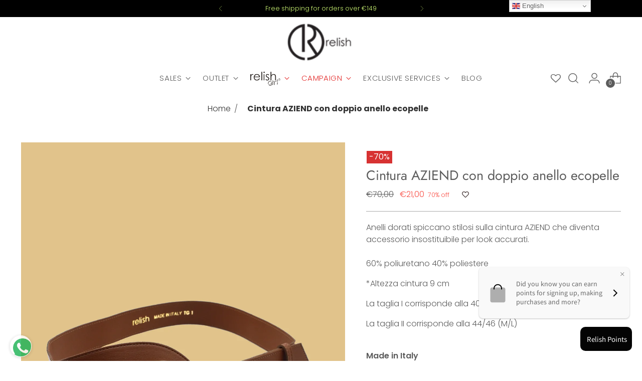

--- FILE ---
content_type: text/css
request_url: https://int.relish.it/cdn/shop/t/17/assets/custom.css?v=35463067859455135791705781257
body_size: 3385
content:
.cloud-search-filter[data-filter-name=Colors] [data-filter-value=AQUIFER] input[type=checkbox]{background-color:#899b98}.cloud-search-filter[data-filter-name=Colors] [data-filter-value="ATLANTIC DEEP"] input[type=checkbox]{background-color:#0d4b5e}.cloud-search-filter[data-filter-name=Colors] [data-filter-value="BIRCH BEIGE"] input[type=checkbox]{background-color:#fdf9f4}.cloud-search-filter[data-filter-name=Colors] [data-filter-value=BLACK] input[type=checkbox]{background-color:#0000000}.cloud-search-filter[data-filter-name=Colors] [data-filter-value="BLUE DENIM"] input[type=checkbox]{background-color:#343e52}.cloud-search-filter[data-filter-name=Colors] [data-filter-value="BLUE NAVY"] input[type=checkbox]{background-color:#152240}.cloud-search-filter[data-filter-name=Colors] [data-filter-value=BRONZE] input[type=checkbox]{background-color:#c49d35}.cloud-search-filter[data-filter-name=Colors] [data-filter-value="CAMEO PINK"] input[type=checkbox]{background-color:#da8d77}.cloud-search-filter[data-filter-name=Colors] [data-filter-value=CAPPUCCINO] input[type=checkbox]{background-color:#f3ede3}.cloud-search-filter[data-filter-name=Colors] [data-filter-value=COCCIO] input[type=checkbox]{background-color:#c8a386}.cloud-search-filter[data-filter-name=Colors] [data-filter-value="COFFE LIQUEUR"] input[type=checkbox]{background-color:#8a7258}.cloud-search-filter[data-filter-name=Colors] [data-filter-value="COPPER COIN"] input[type=checkbox]{background-color:#8e423e}.cloud-search-filter[data-filter-name=Colors] [data-filter-value="CREME BRULEE"] input[type=checkbox],.cloud-search-filter[data-filter-name=Colors] [data-filter-value="CROWN VIOLET"] input[type=checkbox]{background-color:#cec2ac}.cloud-search-filter[data-filter-name=Colors] [data-filter-value="ELECTRIC BLUE"] input[type=checkbox]{background-color:#001af5}.cloud-search-filter[data-filter-name=Colors] [data-filter-value=EMERALD] input[type=checkbox]{background-color:#156e56}.cloud-search-filter[data-filter-name=Colors] [data-filter-value="FUCHSIA PURPLE"] input[type=checkbox]{background-color:#be0064}.cloud-search-filter[data-filter-name=Colors] [data-filter-value=GOLD] input[type=checkbox]{background-color:#d1bf72}.cloud-search-filter[data-filter-name=Colors] [data-filter-value="INDIGO BLUE"] input[type=checkbox]{background-color:#211848}.cloud-search-filter[data-filter-name=Colors] [data-filter-value="INSIGNA BLUE"] input[type=checkbox]{background-color:#212450}.cloud-search-filter[data-filter-name=Colors] [data-filter-value=IVORY] input[type=checkbox]{background-color:#fcf4e9}.cloud-search-filter[data-filter-name=Colors] [data-filter-value="LIZARD GREEN"] input[type=checkbox]{background-color:#706835}.cloud-search-filter[data-filter-name=Colors] [data-filter-value="MEDIUM ASH GREY"] input[type=checkbox]{background-color:#bec3c4}.cloud-search-filter[data-filter-name=Colors] [data-filter-value=MILK] input[type=checkbox]{background-color:#f6f6f6}.cloud-search-filter[data-filter-name=Colors] [data-filter-value="MISTY ROSE"] input[type=checkbox]{background-color:#cdb2b8}.cloud-search-filter[data-filter-name=Colors] [data-filter-value=MOU] input[type=checkbox]{background-color:#835c1b}.cloud-search-filter[data-filter-name=Colors] [data-filter-value="OLIVE GREEN"] input[type=checkbox]{background-color:#6d6442}.cloud-search-filter[data-filter-name=Colors] [data-filter-value=ORANGE] input[type=checkbox]{background-color:#dd8931}.cloud-search-filter[data-filter-name=Colors] [data-filter-value="PALE PINK"] input[type=checkbox]{background-color:#bf8995}.cloud-search-filter[data-filter-name=Colors] [data-filter-value="PERSIAN RED"] input[type=checkbox]{background-color:#ad123f}.cloud-search-filter[data-filter-name=Colors] [data-filter-value=PURPLE] input[type=checkbox]{background-color:#352661}.cloud-search-filter[data-filter-name=Colors] [data-filter-value="PURPLE MAGIC"] input[type=checkbox]{background-color:#69267f}.cloud-search-filter[data-filter-name=Colors] [data-filter-value="RASBERRY RADIANCE"] input[type=checkbox]{background-color:#6a2f50}.cloud-search-filter[data-filter-name=Colors] [data-filter-value=RED] input[type=checkbox]{background-color:#c30239}.cloud-search-filter[data-filter-name=Colors] [data-filter-value="RISK RED"] input[type=checkbox]{background-color:#c30339}.cloud-search-filter[data-filter-name=Colors] [data-filter-value="ROSE GOLD"] input[type=checkbox]{background-color:#c1b0a9}.cloud-search-filter[data-filter-name=Colors] [data-filter-value="RUMBA RED"] input[type=checkbox]{background-color:#601834}.cloud-search-filter[data-filter-name=Colors] [data-filter-value="SUN FLOWER"] input[type=checkbox]{background-color:#e2a556}.cloud-search-filter[data-filter-name=Colors] [data-filter-value="SUNNY LIME"] input[type=checkbox]{background-color:#e1d991}.cloud-search-filter[data-filter-name=Colors] [data-filter-value=TANNIN] input[type=checkbox]{background-color:#84733c}.cloud-search-filter[data-filter-name=Colors] [data-filter-value=TOBACCO] input[type=checkbox]{background-color:#937d3d}.cloud-search-filter[data-filter-name=Colors] [data-filter-value=TOFFEE] input[type=checkbox]{background-color:#897e6f}.cloud-search-filter[data-filter-name=Colors] [data-filter-value="TURKISH SEA"] input[type=checkbox]{background-color:#394aa6}.cloud-search-filter[data-filter-name=Colors] [data-filter-value="WARM GREY"] input[type=checkbox]{background-color:gray}.cloud-search-filter[data-filter-name=Colors] [data-filter-value=WHITE] input[type=checkbox]{background-color:#fff}.cloud-search-filter[data-filter-name=Colors] [data-filter-value="WHITE SMOKE"] input[type=checkbox]{background-color:#e9dfcb}.cloud-search-filter[data-filter-name=Colors] [data-filter-value="WINE ROYAL"] input[type=checkbox]{background-color:#673051}.cloud-search-filter[data-filter-name=Colors] [data-filter-value="APRICOT ORANGE"] input[type=checkbox]{background-color:#b5804e}.cloud-search-filter[data-filter-name=Colors] [data-filter-value=AVOCADO] input[type=checkbox]{background-color:#686333}.cloud-search-filter[data-filter-name=Colors] [data-filter-value=BARBABIETOLA] input[type=checkbox]{background-color:#ae4f5b}.cloud-search-filter[data-filter-name=Colors] [data-filter-value="BLU PAVONE"] input[type=checkbox]{background-color:#0076a8}.cloud-search-filter[data-filter-name=Colors] [data-filter-value="CASHMERE BLUE"] input[type=checkbox]{background-color:#b4bbcf}.cloud-search-filter[data-filter-name=Colors] [data-filter-value=CELERY] input[type=checkbox]{background-color:#dac96e}.cloud-search-filter[data-filter-name=Colors] [data-filter-value="DEEP GREEN"] input[type=checkbox]{background-color:#129676}.cloud-search-filter[data-filter-name=Colors] [data-filter-value=DOESKIN] input[type=checkbox]{background-color:#cac1b0}.cloud-search-filter[data-filter-name=Colors] [data-filter-value="EVENING SAND"] input[type=checkbox]{background-color:#ddcab6}.cloud-search-filter[data-filter-name=Colors] [data-filter-value="JAFFA ORANGE"] input[type=checkbox]{background-color:#c48549}.cloud-search-filter[data-filter-name=Colors] [data-filter-value="LAKE BLUE"] input[type=checkbox]{background-color:#006995}.cloud-search-filter[data-filter-name=Colors] [data-filter-value="MAPLE SUGAR"] input[type=checkbox]{background-color:#ccb9a0}.cloud-search-filter[data-filter-name=Colors] [data-filter-value=POPCORN] input[type=checkbox]{background-color:#f5e2a5}.cloud-search-filter[data-filter-name=Colors] [data-filter-value="POWDER PINK"] input[type=checkbox]{background-color:#e4c9bb}.cloud-search-filter[data-filter-name=Colors] [data-filter-value="RIBBON RED"] input[type=checkbox]{background-color:#a14639}.cloud-search-filter[data-filter-name=Colors] [data-filter-value="RUSTIC BROWN"] input[type=checkbox]{background-color:#907359}.cloud-search-filter[data-filter-name=Colors] [data-filter-value="SEA PINK"] input[type=checkbox]{background-color:#d6b1ac}.cloud-search-filter[data-filter-name=Colors] [data-filter-value="SHEER LILAC"] input[type=checkbox]{background-color:#c1aec0}.cloud-search-filter[data-filter-name=Colors] [data-filter-value=TOBACCO] input[type=checkbox]{background-color:#937d3e}.cloud-search-filter[data-filter-name=Colors] [data-filter-value="QUIET GREEN"] input[type=checkbox]{background-color:#bac3b3}.cloud-search-filter[data-filter-name=Colors] [data-filter-value=BEIGE] input[type=checkbox]{background-color:#fdf9f3}.cloud-search-filter[data-filter-name=Colors] [data-filter-value=SILVER] input[type=checkbox]{background-color:#a2a2a2}.cloud-search-filter[data-filter-name=Colors] [data-filter-value="BROWN SUGAR"] input[type=checkbox]{background-color:#937450}.cloud-search-filter[data-filter-name=Colors] [data-filter-value=BURGUNDY] input[type=checkbox]{background-color:#402328}.cloud-search-filter[data-filter-name=Colors] [data-filter-value=CAMEL] input[type=checkbox]{background-color:#a07f66}.cloud-search-filter[data-filter-name=Colors] [data-filter-value=CHILI] input[type=checkbox]{background-color:#ab564a}.cloud-search-filter[data-filter-name=Colors] [data-filter-value=CINNABAR] input[type=checkbox]{background-color:#874844}.cloud-search-filter[data-filter-name=Colors] [data-filter-value="CLOUD CREAM"] input[type=checkbox]{background-color:#e2ddc5}.cloud-search-filter[data-filter-name=Colors] [data-filter-value="DARK EARTH"] input[type=checkbox]{background-color:#574333}.cloud-search-filter[data-filter-name=Colors] [data-filter-value="DARK SHADOW"] input[type=checkbox]{background-color:#696b6e}.cloud-search-filter[data-filter-name=Colors] [data-filter-value="DUSTY ROSE"] input[type=checkbox]{background-color:#ac797c}.cloud-search-filter[data-filter-name=Colors] [data-filter-value="GLAZED GINGER"] input[type=checkbox]{background-color:#865b38}.cloud-search-filter[data-filter-name=Colors] [data-filter-value="HAWTHORN ROSE"] input[type=checkbox]{background-color:#7a4e5e}.cloud-search-filter[data-filter-name=Colors] [data-filter-value="MARS RED"] input[type=checkbox]{background-color:#a12b35}.cloud-search-filter[data-filter-name=Colors] [data-filter-value="MELANGE GREY"] input[type=checkbox]{background-color:#b9b9b9}.cloud-search-filter[data-filter-name=Colors] [data-filter-value="NAUTICAL BLUE"] input[type=checkbox]{background-color:#314e8c}.cloud-search-filter[data-filter-name=Colors] [data-filter-value="PEACH ROSE"] input[type=checkbox]{background-color:#cbae92}.cloud-search-filter[data-filter-name=Colors] [data-filter-value="POMPEIAN RED"] input[type=checkbox]{background-color:#8f2e32}.cloud-search-filter[data-filter-name=Colors] [data-filter-value=ROSETTE] input[type=checkbox]{background-color:#bc8d88}.cloud-search-filter[data-filter-name=Colors] [data-filter-value="RUSSET BROWN"] input[type=checkbox]{background-color:#6f4a4a}.cloud-search-filter[data-filter-name=Colors] [data-filter-value=ZINFANDEL] input[type=checkbox]{background-color:#542e38}.cloud-search-filter[data-filter-name=Colors] [data-filter-value="GUN GREY"] input[type=checkbox]{background-color:#6f6f6f}.cloud-search-filter[data-filter-name=Colors] [data-filter-value="CREME CAFE"] input[type=checkbox]{background-color:#c5ac90}.cloud-search-filter[data-filter-name=Colors] [data-filter-value="AMARANTH PURPLE"] input[type=checkbox]{background-color:#522e82}.cloud-search-filter[data-filter-name=Colors] [data-filter-value=AMETISTA] input[type=checkbox]{background-color:#4a1a5a}.cloud-search-filter[data-filter-name=Colors] [data-filter-value=ASTRAL] input[type=checkbox]{background-color:#101e32}.cloud-search-filter[data-filter-name=Colors] [data-filter-value="BEETROOT PURPLE"] input[type=checkbox]{background-color:#cb4981}.cloud-search-filter[data-filter-name=Colors] [data-filter-value=BISCUIT] input[type=checkbox]{background-color:#a78668}.cloud-search-filter[data-filter-name=Colors] [data-filter-value="BISTRO GREEN"] input[type=checkbox]{background-color:#113a2b}.cloud-search-filter[data-filter-name=Colors] [data-filter-value="BLUE PRINT"] input[type=checkbox]{background-color:#1d3250}.cloud-search-filter[data-filter-name=Colors] [data-filter-value=BRUSH] input[type=checkbox]{background-color:#c4ac9b}.cloud-search-filter[data-filter-name=Colors] [data-filter-value=CASHEW] input[type=checkbox]{background-color:#a07852}.cloud-search-filter[data-filter-name=Colors] [data-filter-value=CERISE] input[type=checkbox]{background-color:#74123e}.cloud-search-filter[data-filter-name=Colors] [data-filter-value=CREAM] input[type=checkbox]{background-color:#dfd4cb}.cloud-search-filter[data-filter-name=Colors] [data-filter-value="FIERY RED"] input[type=checkbox]{background-color:#c20e1a}.cloud-search-filter[data-filter-name=Colors] [data-filter-value=FUXIA] input[type=checkbox]{background-color:#a60167}.cloud-search-filter[data-filter-name=Colors] [data-filter-value=GRANATA] input[type=checkbox]{background-color:#451a34}.cloud-search-filter[data-filter-name=Colors] [data-filter-value=GREENER] input[type=checkbox]{background-color:#153e2e}.cloud-search-filter[data-filter-name=Colors] [data-filter-value=LAVENDER] input[type=checkbox]{background-color:#726e9c}.cloud-search-filter[data-filter-name=Colors] [data-filter-value=MOCHABISQUE] input[type=checkbox]{background-color:#92552b}.cloud-search-filter[data-filter-name=Colors] [data-filter-value="OLD SILVER"] input[type=checkbox]{background-color:#79777b}.cloud-search-filter[data-filter-name=Colors] [data-filter-value="ORANGE FIESTA"] input[type=checkbox]{background-color:#c4211a}.cloud-search-filter[data-filter-name=Colors] [data-filter-value=OTTER] input[type=checkbox]{background-color:#7c6b4b}.cloud-search-filter[data-filter-name=Colors] [data-filter-value="PASTEL ROSE"] input[type=checkbox]{background-color:#efe2d5}.cloud-search-filter[data-filter-name=Colors] [data-filter-value="PEARLED IVORY"] input[type=checkbox]{background-color:#f3eddb}.cloud-search-filter[data-filter-name=Colors] [data-filter-value=PLUM] input[type=checkbox]{background-color:#4a2466}.cloud-search-filter[data-filter-name=Colors] [data-filter-value="QUIET SHADE"] input[type=checkbox]{background-color:#443d40}.cloud-search-filter[data-filter-name=Colors] [data-filter-value="ROYAL LILAC"] input[type=checkbox]{background-color:#422a80}.cloud-search-filter[data-filter-name=Colors] [data-filter-value=RUBINO] input[type=checkbox]{background-color:#5d1732}.cloud-search-filter[data-filter-name=Colors] [data-filter-value="SAFETY YELLOW"] input[type=checkbox]{background-color:#ebe44a}.cloud-search-filter[data-filter-name=Colors] [data-filter-value="SAGE GREY"] input[type=checkbox]{background-color:#575054}.cloud-search-filter[data-filter-name=Colors] [data-filter-value=SAMBA] input[type=checkbox]{background-color:#8c1430}.cloud-search-filter[data-filter-name=Colors] [data-filter-value=TANGERINE] input[type=checkbox]{background-color:#cd5d1c}.cloud-search-filter[data-filter-name=Colors] [data-filter-value=VIOLET] input[type=checkbox]{background-color:#913888}.cloud-search-filter[data-filter-name=Colors] [data-filter-value="VIVID VIOLA"] input[type=checkbox]{background-color:#6d0b44}.cloud-search-filter[data-filter-name=Colors] [data-filter-value="WHITE SWAN"] input[type=checkbox]{background-color:#c4b49e}.cloud-search-filter[data-filter-name=Colors] [data-filter-value=AMETHYST] input[type=checkbox]{background-color:#a972a8}.cloud-search-filter[data-filter-name=Colors] [data-filter-value="BURNT OCHRE"] input[type=checkbox]{background-color:#a93328}.cloud-search-filter[data-filter-name=Colors] [data-filter-value=BUTTER] input[type=checkbox]{background-color:#b18459}.cloud-search-filter[data-filter-name=Colors] [data-filter-value="CHERRY TOMATO"] input[type=checkbox]{background-color:#ac3c3f}.cloud-search-filter[data-filter-name=Colors] [data-filter-value=CORAL] input[type=checkbox]{background-color:#ef855b}.cloud-search-filter[data-filter-name=Colors] [data-filter-value="IVY GREEN"] input[type=checkbox]{background-color:#69655c}.cloud-search-filter[data-filter-name=Colors] [data-filter-value="LAGOON GREEN"] input[type=checkbox]{background-color:#79b8ac}.cloud-search-filter[data-filter-name=Colors] [data-filter-value="LEAF GREEN"] input[type=checkbox]{background-color:#898b32}.cloud-search-filter[data-filter-name=Colors] [data-filter-value="LEMON CURRY"] input[type=checkbox]{background-color:#d4c55b}.cloud-search-filter[data-filter-name=Colors] [data-filter-value=MINT] input[type=checkbox]{background-color:#d2e4ce}.cloud-search-filter[data-filter-name=Colors] [data-filter-value=MOONLIGHT] input[type=checkbox]{background-color:#d1b9a3}.cloud-search-filter[data-filter-name=Colors] [data-filter-value=MULBERRY] input[type=checkbox]{background-color:#ac6da6}.cloud-search-filter[data-filter-name=Colors] [data-filter-value="ORCHID SMOKE"] input[type=checkbox]{background-color:#d2a3c8}.cloud-search-filter[data-filter-name=Colors] [data-filter-value="PALE BUSH"] input[type=checkbox]{background-color:#e3b7a0}.cloud-search-filter[data-filter-name=Colors] [data-filter-value=PLASTER] input[type=checkbox]{background-color:#f5f0ee}.cloud-search-filter[data-filter-name=Colors] [data-filter-value="RADIANT ORCHID"] input[type=checkbox]{background-color:#a688ba}.cloud-search-filter[data-filter-name=Colors] [data-filter-value=RUST] input[type=checkbox]{background-color:#8b4e3f}.cloud-search-filter[data-filter-name=Colors] [data-filter-value=SHRIMP] input[type=checkbox]{background-color:#de998e}.cloud-search-filter[data-filter-name=Colors] [data-filter-value="SKY BLUE"] input[type=checkbox]{background-color:#b9d2f0}.cloud-search-filter[data-filter-name=Colors] [data-filter-value="TEA ROSE"] input[type=checkbox]{background-color:#cf6074}.cloud-search-filter[data-filter-name=Colors] [data-filter-value=SAND] input[type=checkbox]{background-color:#a18d6e}.cloud-search-filter[data-filter-name=Colors] [data-filter-value="LIGHT ASH GREY"] input[type=checkbox]{background-color:#c1c5c8}.cloud-search-filter[data-filter-name=Colors] [data-filter-value="RED WINE"] input[type=checkbox]{background-color:#87203e}.cloud-search-filter[data-filter-name=Colors] [data-filter-value=LEMONADE] input[type=checkbox]{background-color:#d8d176}.cloud-search-filter[data-filter-name=Colors] [data-filter-value="RIBES RED"] input[type=checkbox]{background-color:#ac1327}.cloud-search-filter[data-filter-name=Colors] [data-filter-value="LICHEN GREEN"] input[type=checkbox]{background-color:#676b57}.cloud-search-filter[data-filter-name=Colors] [data-filter-value=YELLOW] input[type=checkbox]{background-color:#ffe471}.cloud-search-filter[data-filter-name=Colors] [data-filter-value=CROCK] input[type=checkbox]{background-color:#8b3c1d}.cloud-search-filter[data-filter-name=Colors] [data-filter-value=COGNAC] input[type=checkbox]{background-color:#998371}.cloud-search-filter[data-filter-name=Colors] [data-filter-value=SABLE] input[type=checkbox]{background-color:#7e3f39}.cloud-search-filter[data-filter-name=Colors] [data-filter-value="GREEN BOTTLE"] input[type=checkbox]{background-color:#455d66}.cloud-search-filter[data-filter-name=Colors] [data-filter-value="MINT GREEN"] input[type=checkbox]{background-color:#489a8d}.cloud-search-filter[data-filter-name=Colors] [data-filter-value="LIGHT BLUE"] input[type=checkbox]{background-color:#90d5ff}.cloud-search-filter[data-filter-name=Colors] [data-filter-value="BLUE AVION"] input[type=checkbox]{background-color:#6c6f85}.cloud-search-filter[data-filter-name=Colors] [data-filter-value=BROWN] input[type=checkbox]{background-color:#766140}.cloud-search-filter[data-filter-name=Colors] [data-filter-value=MUSTARD] input[type=checkbox]{background-color:#eab245}.cloud-search-filter[data-filter-name=Colors] [data-filter-value=PINK] input[type=checkbox]{background-color:#ffa0d3}.cloud-search-filter[data-filter-name=Colors] [data-filter-value="KELLY GREEN"] input[type=checkbox]{background-color:#5d835b}.cloud-search-filter[data-filter-name=Colors] [data-filter-value=AURORA] input[type=checkbox]{background-color:#f2dd79}.cloud-search-filter[data-filter-name=Colors] [data-filter-value=BAMBOO] input[type=checkbox]{background-color:#d6be6c}.cloud-search-filter[data-filter-name=Colors] [data-filter-value=MAGENTA] input[type=checkbox]{background-color:#b5616a}.cloud-search-filter[data-filter-name=Colors] [data-filter-value=CUSTARD] input[type=checkbox]{background-color:#e4d68d}.cloud-search-filter[data-filter-name=Colors] [data-filter-value="BEGONIA PINK"] input[type=checkbox]{background-color:#d8b1b2}.cloud-search-filter[data-filter-name=Colors] [data-filter-value="FRENCH ROAST"] input[type=checkbox]{background-color:#72655b}.cloud-search-filter[data-filter-name=Colors] [data-filter-value=RESEDA] input[type=checkbox]{background-color:#b8bcad}.cloud-search-filter[data-filter-name=Colors] [data-filter-value="SURF SPRAY"] input[type=checkbox]{background-color:#c2cbd1}.cloud-search-filter[data-filter-name=Colors] [data-filter-value="CREME CAFE'"] input[type=checkbox]{background-color:#c5ac90}.cloud-search-filter[data-filter-name=Colors] [data-filter-value="CELESTIAL BLUE"] input[type=checkbox]{background-color:#b7becc}.cloud-search-filter[data-filter-name=Colors] [data-filter-value="BONE BROWN"] input[type=checkbox]{background-color:#8f7952}.cloud-search-filter[data-filter-name=Colors] [data-filter-value="PINK PARADISE"] input[type=checkbox]{background-color:#f9e7e7}.cloud-search-filter[data-filter-name=Colors] [data-filter-value="SMOKED PEARL"] input[type=checkbox]{background-color:#6a6a6c}.cloud-search-filter[data-filter-name=Colors] [data-filter-value="ROSE WATER"] input[type=checkbox]{background-color:#e5d2ca}.cloud-search-filter[data-filter-name=Colors] [data-filter-value="LIGHT BEIGE"] input[type=checkbox]{background-color:#b0a5ad}.cloud-search-filter[data-filter-name=Colors] [data-filter-value=GERANIUM] input[type=checkbox]{background-color:#e04855}.cloud-search-filter[data-filter-name=Colors] [data-filter-value="WILD ORCHID"] input[type=checkbox]{background-color:#cc77d1}.cloud-search-filter[data-filter-name=Colors] [data-filter-value=PRINCES] input[type=checkbox]{background-color:#225a9c}.cloud-search-filter[data-filter-name=Colors] [data-filter-value="PURPLE FUCHSIA"] input[type=checkbox]{background-color:#be0064}.cloud-search-filter[data-filter-name=Colors] [data-filter-value=FLAME] input[type=checkbox]{background-color:#bf6041}.cloud-search-filter[data-filter-name=Colors] [data-filter-value=SERENITY] input[type=checkbox]{background-color:#99a5c1}.cloud-search-filter[data-filter-name=Colors] [data-filter-value="NAVY PEONY"] input[type=checkbox]{background-color:#313e5b}.cloud-search-filter[data-filter-name=Colors] [data-filter-value=BLUEDENIM] input[type=checkbox]{background-color:#343e52}.cloud-search-filter[data-filter-name=Colors] [data-filter-value="DUSTY BLUE"] input[type=checkbox]{background-color:#8793a1}.cloud-search-filter[data-filter-name=Colors] [data-filter-value=BANANA] input[type=checkbox]{background-color:#f4e5a4}.cloud-search-filter[data-filter-name=Colors] [data-filter-value="BLUE LILAC"] input[type=checkbox]{background-color:#bbc4fb}.cloud-search-filter[data-filter-name=Colors] [data-filter-value=CERULEAN] input[type=checkbox]{background-color:#aab9d4}.cloud-search-filter[data-filter-name=Colors] [data-filter-value=BLUENAVY] input[type=checkbox]{background-color:#152240}.cloud-search-filter[data-filter-name=Colors] [data-filter-value="LIPSTICK RED"] input[type=checkbox]{background-color:#7b2d40}.cloud-search-filter[data-filter-name=Colors] [data-filter-value="LEATHER BROWN"] input[type=checkbox]{background-color:#785835}.cloud-search-filter[data-filter-name=Colors] [data-filter-value=BLACK] input[type=checkbox]{background-color:#000}.cloud-search-filter[data-filter-name=Colore] [data-filter-value=ABODE] input[type=checkbox]{background-color:#926340}.cloud-search-filter[data-filter-name=Colore] [data-filter-value="ACID GREEN"] input[type=checkbox]{background-color:#bece4d}.cloud-search-filter[data-filter-name=Colore] [data-filter-value=AUBURN] input[type=checkbox]{background-color:#915a46}.cloud-search-filter[data-filter-name=Colore] [data-filter-value="AZURE BLUE"] input[type=checkbox]{background-color:#6890c4}.cloud-search-filter[data-filter-name=Colore] [data-filter-value=BLUSH] input[type=checkbox]{background-color:#c0939c}.cloud-search-filter[data-filter-name=Colore] [data-filter-value="BALTIC SEA"] input[type=checkbox]{background-color:#8db5d7}.cloud-search-filter[data-filter-name=Colore] [data-filter-value=BROWN] input[type=checkbox]{background-color:#85472a}.cloud-search-filter[data-filter-name=Colore] [data-filter-value="CEDAR GREEN"] input[type=checkbox]{background-color:#61683e}.cloud-search-filter[data-filter-name=Colore] [data-filter-value="BUTTER CUP"] input[type=checkbox]{background-color:#f2df4d}.cloud-search-filter[data-filter-name=Colore] [data-filter-value=CERULEAN] input[type=checkbox]{background-color:#a0b4d2}.cloud-search-filter[data-filter-name=Colore] [data-filter-value=CLAY] input[type=checkbox]{background-color:#c7a174}.cloud-search-filter[data-filter-name=Colore] [data-filter-value="CORAL BLUSH"] input[type=checkbox]{background-color:#d8b0b5}.cloud-search-filter[data-filter-name=Colore] [data-filter-value="CORAL CLOUD"] input[type=checkbox]{background-color:#d4aca3}.cloud-search-filter[data-filter-name=Colore] [data-filter-value="CORAL PINK"] input[type=checkbox]{background-color:#daaa9a}.cloud-search-filter[data-filter-name=Colore] [data-filter-value="DUSTY CEDAR"] input[type=checkbox]{background-color:#9a5e5e}.cloud-search-filter[data-filter-name=Colore] [data-filter-value=FLAMINGO] input[type=checkbox]{background-color:#c8725a}.cloud-search-filter[data-filter-name=Colore] [data-filter-value="FROSTED ALMOND"] input[type=checkbox]{background-color:#c6b69f}.cloud-search-filter[data-filter-name=Colore] [data-filter-value="GINGER BREAD"] input[type=checkbox]{background-color:#7d4c34}.cloud-search-filter[data-filter-name=Colore] [data-filter-value="GOLDEN ROD"] input[type=checkbox]{background-color:#d3a839}.cloud-search-filter[data-filter-name=Colore] [data-filter-value="IMPERIAL BLUE"] input[type=checkbox]{background-color:#305a97}.cloud-search-filter[data-filter-name=Colore] [data-filter-value="LIME LIGHT"] input[type=checkbox]{background-color:#f0eb83}.cloud-search-filter[data-filter-name=Colore] [data-filter-value="MECCA ORANGE"] input[type=checkbox]{background-color:#a65c49}.cloud-search-filter[data-filter-name=Colore] [data-filter-value=MELON] input[type=checkbox]{background-color:#d88568}.cloud-search-filter[data-filter-name=Colore] [data-filter-value="MILITARY OLIVE"] input[type=checkbox]{background-color:#60573f}.cloud-search-filter[data-filter-name=Colore] [data-filter-value="PEACH PINK"] input[type=checkbox]{background-color:#d99285}.cloud-search-filter[data-filter-name=Colore] [data-filter-value="PHLOX PINK"] input[type=checkbox]{background-color:#b9609c}.cloud-search-filter[data-filter-name=Colore] [data-filter-value="PLACID BLUE"] input[type=checkbox]{background-color:#95acd3}.cloud-search-filter[data-filter-name=Colore] [data-filter-value="RIFLE GREEN"] input[type=checkbox]{background-color:#484e3c}.cloud-search-filter[data-filter-name=Colore] [data-filter-value="SPANISH VILLA"] input[type=checkbox]{background-color:#d8bcac}.cloud-search-filter[data-filter-name=Colore] [data-filter-value="SPRUCE YELLOW"] input[type=checkbox]{background-color:#d8bd52}.cloud-search-filter[data-filter-name=Colore] [data-filter-value="SULPHUR SPRING"] input[type=checkbox]{background-color:#d3d634}.cloud-search-filter[data-filter-name=Colore] [data-filter-value="SUN ORANGE"] input[type=checkbox]{background-color:#d77f40}.cloud-search-filter[data-filter-name=Colore] [data-filter-value="SUPER LEMON"] input[type=checkbox]{background-color:#dec94c}.cloud-search-filter[data-filter-name=Colore] [data-filter-value="TORTOISE SHELL"] input[type=checkbox]{background-color:#6d4d3e}.cloud-search-filter[data-filter-name=Colore] [data-filter-value="VIRTUAL PINK"] input[type=checkbox]{background-color:#a81a55}.cloud-search-filter[data-filter-name=Colore] [data-filter-value="FLUO PINK"] input[type=checkbox]{background-color:#fd76d4}.cloud-search-filter[data-filter-name=Colore] [data-filter-value="FLUO GREEN"] input[type=checkbox]{background-color:#68d07b}.daily-deals-countdown-wrapper{margin-bottom:18px}.daily-deals-title{color:#21293c;font-size:15px;font-weight:500;text-transform:uppercase;display:inline-block;margin-bottom:10px}.daily-deals-date-box{width:100%;height:53px;padding:0;background-color:transparent;box-sizing:border-box}.daily-deals-date-box div{background-color:#5c5c5c}.daily-deals-date-box div{border-radius:0}.daily-deals-date-box>div:first-child{margin-left:0}.daily-deals-date-box div{width:66px;padding:9px 0;border-radius:0;background-color:#5c5c5c}.daily-deals-date-box>div{display:block;width:23%;margin-left:2%;float:left;line-height:1.4}.daily-deals-no{font-size:18px;font-weight:700;display:block;color:#fff;text-align:center;text-transform:capitalize}.daily-deals-text{color:#fff;font-size:10px;font-weight:400;letter-spacing:.025em;text-align:center;display:block;text-transform:capitalize}.shoppable-feature .section-introduction,.featured-collection-grid .featured-collection-grid__inner .section-introduction{text-align:center}.featured-collection-grid .featured-collection-grid__inner .section-introduction .button-block__button{justify-content:center}.blog-posts .article-item .article-item__content .article-item__title{text-align:center}@media screen and (max-width:719px){.testimonials .testimonails__carousel.swiper{margin:0 auto;overflow:hidden}}.testimonials .testimonials__item{display:block}.testimonials .testimonials__item .testimonials__item-quote{text-align:center}header.Drawer__Header>nav{position:absolute!important;top:18px!important;left:auto!important;right:18px}a>i{margin-left:4px}.fix>.ls-lang-switcher-wrapper{right:20px!important;left:unset!important;top:20px!important}.header__links-list>li:nth-child(3)>[data-link]{color:#e32c2b}.header__links-list>li:nth-child(4)>[data-link]{color:#e32c2b}.drawer-menu__all-links .drawer-menu__primary-links>li.drawer-menu__item:nth-child(3)>.drawer-menu__link{color:#e32c2b}.drawer-menu__all-links .drawer-menu__primary-links>li.drawer-menu__item:nth-child(4)>.drawer-menu__link{color:#e32c2b}.cloud-search-filter[data-filter-name=Colore] [data-filter-value="APRICOT ORANGE"] input[type=checkbox]{background-color:#d6631d}.breadcrumbs{margin:15px 0}.breadcrumbs__list{list-style-type:none;margin:0;padding:0}.breadcrumbs__item{display:inline-block;margin:0;left:0}.breadcrumbs__item:not(:last-child):after{content:"/";display:inline-block;margin:0 .2em;position:relative}.breadcrumbs__link[aria-current=page]{font-weight:700}.header_withlist_icon{width:40px;height:40px;display:inline-flex;align-items:center;justify-content:center}.Container{margin:0 auto;padding:0 24px}#wishlisthero-product-page-button-container button{height:25px!important;padding:0 10px!important}.mgsto_embd_container,.mgsto_embd_container .magisto_player_wrap{margin:0!important}.mgsto_embd_container .magisto_player_wrap .rte__iframe{position:relative;width:100%;max-width:100%;height:100%;left:0;top:0;margin:0;padding:0}.mgsto_embd_container .magisto_player_wrap .rte__iframe iframe{margin:0}.rte--product .embed-container{padding:0!important;height:auto!important}.product-item__image video{width:100%;height:100%;object-fit:cover}
/*# sourceMappingURL=/cdn/shop/t/17/assets/custom.css.map?v=35463067859455135791705781257 */


--- FILE ---
content_type: text/javascript; charset=utf-8
request_url: https://int.relish.it/products/cintura-aziend-con-doppio-anello-ecopelle.js
body_size: 884
content:
{"id":7731066536164,"title":"Cintura AZIEND con doppio anello ecopelle","handle":"cintura-aziend-con-doppio-anello-ecopelle","description":"\u003cp\u003eAnelli dorati spiccano stilosi sulla cintura AZIEND che diventa accessorio insostituibile per look accurati.\u003cbr\u003e\u003cbr\u003e60% poliuretano 40% poliestere\u003c\/p\u003e\n\u003cp\u003e*Altezza cintura 9 cm \u003c\/p\u003e\n\u003cp\u003eLa taglia I corrisponde alla 40\/42 (XS\/S)\u003c\/p\u003e\n\u003cp\u003eLa taglia II corrisponde alla 44\/46 (M\/L)\u003c\/p\u003e\n\u003cp\u003e\u003cbr\u003e\u003cstrong\u003eMade in Italy\u003c\/strong\u003e\u003cbr\u003e\u003cbr\u003eCollezione Autunno Inverno \u003cbr\u003e\u003c\/p\u003e","published_at":"2022-07-22T15:04:34+02:00","created_at":"2022-07-19T15:23:30+02:00","vendor":"Relish","type":"FW22","tags":["anello","aziend","Cintura","con","doppio","ecopelle","extra20","fw22","LastChance","LastChance FW","outletaccessori"],"price":2100,"price_min":2100,"price_max":2100,"available":true,"price_varies":false,"compare_at_price":7000,"compare_at_price_min":7000,"compare_at_price_max":7000,"compare_at_price_varies":false,"variants":[{"id":43180284805348,"title":"RUSTIC BROWN \/ I","option1":"RUSTIC BROWN","option2":"I","option3":null,"sku":"RDA2208005012_RUSTIC BROWN_I","requires_shipping":true,"taxable":false,"featured_image":{"id":48809535439076,"product_id":7731066536164,"position":1,"created_at":"2023-03-21T14:13:05+01:00","updated_at":"2023-03-21T14:13:05+01:00","alt":null,"width":3600,"height":5400,"src":"https:\/\/cdn.shopify.com\/s\/files\/1\/0078\/8529\/1572\/products\/REL_0944.jpg?v=1679404385","variant_ids":[43180284805348,43180284838116]},"available":true,"name":"Cintura AZIEND con doppio anello ecopelle - RUSTIC BROWN \/ I","public_title":"RUSTIC BROWN \/ I","options":["RUSTIC BROWN","I"],"price":2100,"weight":1000,"compare_at_price":7000,"inventory_management":"shopify","barcode":"3000001418795","featured_media":{"alt":null,"id":41405376463076,"position":1,"preview_image":{"aspect_ratio":0.667,"height":5400,"width":3600,"src":"https:\/\/cdn.shopify.com\/s\/files\/1\/0078\/8529\/1572\/products\/REL_0944.jpg?v=1679404385"}},"requires_selling_plan":false,"selling_plan_allocations":[]},{"id":43180284838116,"title":"RUSTIC BROWN \/ II","option1":"RUSTIC BROWN","option2":"II","option3":null,"sku":"RDA2208005012_RUSTIC BROWN_II","requires_shipping":true,"taxable":false,"featured_image":{"id":48809535439076,"product_id":7731066536164,"position":1,"created_at":"2023-03-21T14:13:05+01:00","updated_at":"2023-03-21T14:13:05+01:00","alt":null,"width":3600,"height":5400,"src":"https:\/\/cdn.shopify.com\/s\/files\/1\/0078\/8529\/1572\/products\/REL_0944.jpg?v=1679404385","variant_ids":[43180284805348,43180284838116]},"available":true,"name":"Cintura AZIEND con doppio anello ecopelle - RUSTIC BROWN \/ II","public_title":"RUSTIC BROWN \/ II","options":["RUSTIC BROWN","II"],"price":2100,"weight":1000,"compare_at_price":7000,"inventory_management":"shopify","barcode":"3000001430049","featured_media":{"alt":null,"id":41405376463076,"position":1,"preview_image":{"aspect_ratio":0.667,"height":5400,"width":3600,"src":"https:\/\/cdn.shopify.com\/s\/files\/1\/0078\/8529\/1572\/products\/REL_0944.jpg?v=1679404385"}},"requires_selling_plan":false,"selling_plan_allocations":[]},{"id":43180284739812,"title":"BLACK \/ I","option1":"BLACK","option2":"I","option3":null,"sku":"RDA2208005012_BLACK_I","requires_shipping":true,"taxable":false,"featured_image":{"id":48809535504612,"product_id":7731066536164,"position":2,"created_at":"2023-03-21T14:13:06+01:00","updated_at":"2023-03-21T14:13:06+01:00","alt":null,"width":1933,"height":2900,"src":"https:\/\/cdn.shopify.com\/s\/files\/1\/0078\/8529\/1572\/products\/RDA2208005nn012.jpg?v=1679404386","variant_ids":[43180284739812,43180284772580]},"available":true,"name":"Cintura AZIEND con doppio anello ecopelle - BLACK \/ I","public_title":"BLACK \/ I","options":["BLACK","I"],"price":2100,"weight":1000,"compare_at_price":7000,"inventory_management":"shopify","barcode":"3000001430025","featured_media":{"alt":null,"id":41405376561380,"position":2,"preview_image":{"aspect_ratio":0.667,"height":2900,"width":1933,"src":"https:\/\/cdn.shopify.com\/s\/files\/1\/0078\/8529\/1572\/products\/RDA2208005nn012.jpg?v=1679404386"}},"requires_selling_plan":false,"selling_plan_allocations":[]},{"id":43180284772580,"title":"BLACK \/ II","option1":"BLACK","option2":"II","option3":null,"sku":"RDA2208005012_BLACK_II","requires_shipping":true,"taxable":false,"featured_image":{"id":48809535504612,"product_id":7731066536164,"position":2,"created_at":"2023-03-21T14:13:06+01:00","updated_at":"2023-03-21T14:13:06+01:00","alt":null,"width":1933,"height":2900,"src":"https:\/\/cdn.shopify.com\/s\/files\/1\/0078\/8529\/1572\/products\/RDA2208005nn012.jpg?v=1679404386","variant_ids":[43180284739812,43180284772580]},"available":true,"name":"Cintura AZIEND con doppio anello ecopelle - BLACK \/ II","public_title":"BLACK \/ II","options":["BLACK","II"],"price":2100,"weight":1000,"compare_at_price":7000,"inventory_management":"shopify","barcode":"3000001430032","featured_media":{"alt":null,"id":41405376561380,"position":2,"preview_image":{"aspect_ratio":0.667,"height":2900,"width":1933,"src":"https:\/\/cdn.shopify.com\/s\/files\/1\/0078\/8529\/1572\/products\/RDA2208005nn012.jpg?v=1679404386"}},"requires_selling_plan":false,"selling_plan_allocations":[]}],"images":["\/\/cdn.shopify.com\/s\/files\/1\/0078\/8529\/1572\/products\/REL_0944.jpg?v=1679404385","\/\/cdn.shopify.com\/s\/files\/1\/0078\/8529\/1572\/products\/RDA2208005nn012.jpg?v=1679404386"],"featured_image":"\/\/cdn.shopify.com\/s\/files\/1\/0078\/8529\/1572\/products\/REL_0944.jpg?v=1679404385","options":[{"name":"Colore","position":1,"values":["RUSTIC BROWN","BLACK"]},{"name":"Taglia","position":2,"values":["I","II"]}],"url":"\/products\/cintura-aziend-con-doppio-anello-ecopelle","media":[{"alt":null,"id":41405376463076,"position":1,"preview_image":{"aspect_ratio":0.667,"height":5400,"width":3600,"src":"https:\/\/cdn.shopify.com\/s\/files\/1\/0078\/8529\/1572\/products\/REL_0944.jpg?v=1679404385"},"aspect_ratio":0.667,"height":5400,"media_type":"image","src":"https:\/\/cdn.shopify.com\/s\/files\/1\/0078\/8529\/1572\/products\/REL_0944.jpg?v=1679404385","width":3600},{"alt":null,"id":41405376561380,"position":2,"preview_image":{"aspect_ratio":0.667,"height":2900,"width":1933,"src":"https:\/\/cdn.shopify.com\/s\/files\/1\/0078\/8529\/1572\/products\/RDA2208005nn012.jpg?v=1679404386"},"aspect_ratio":0.667,"height":2900,"media_type":"image","src":"https:\/\/cdn.shopify.com\/s\/files\/1\/0078\/8529\/1572\/products\/RDA2208005nn012.jpg?v=1679404386","width":1933}],"requires_selling_plan":false,"selling_plan_groups":[]}

--- FILE ---
content_type: application/javascript; charset=utf-8
request_url: https://cs.iubenda.com/cookie-solution/confs/js/99247545.js
body_size: -188
content:
_iub.csRC = { consApiKey: 'iL54p4Na0HXEH0TPmrkqwTdmzetDGsPi', consentDatabasePublicKey: 'Frs4bEVq7xTwH9Cz1qHk1IqjdhyAdhIa', showBranding: false, publicId: 'a305fdf9-6db6-11ee-8bfc-5ad8d8c564c0', floatingGroup: false };
_iub.csEnabled = true;
_iub.csPurposes = [3,5,2,1,4,7,"sh","adv","s","sd9"];
_iub.cpUpd = 1709905833;
_iub.csT = 1.0;
_iub.googleConsentModeV2 = true;
_iub.totalNumberOfProviders = 52;
